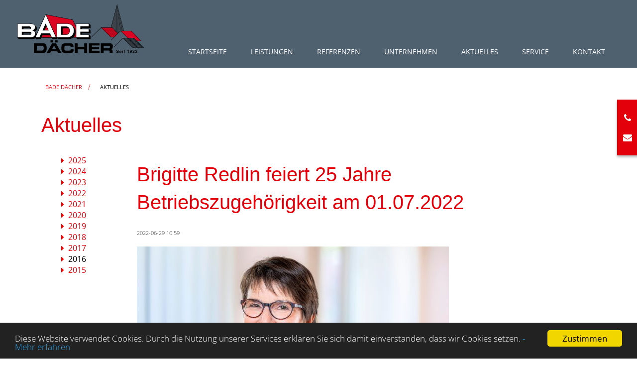

--- FILE ---
content_type: text/html; charset=utf-8
request_url: https://www.bade-daecher.de/aktuelles/brigitte-redlin-feiert-25-jahre-betriebszugehoerigkeit-am-01-07-2022.html?year=2016
body_size: 4508
content:
<!DOCTYPE html>
<html lang="de">
<head>

      <meta charset="utf-8">
    <title>Brigitte Redlin feiert 25 Jahre Betriebszugehörigkeit am 01.07.2022 - Bade Dächer</title>
    <base href="https://www.bade-daecher.de/">

          <meta name="robots" content="index,follow">
      <meta name="description" content="Ganz herzlich gratulieren wir unserer langjährigen Mitarbeiterin Brigitte Redlin, die vor 25 Jahren, am 01. Juli 1997 als kaufmännische Angestellte bei Bade Dächer anfing. Wir …">
      <meta name="keywords" content="">
      <meta name="generator" content="Contao Open Source CMS">
    
    <meta name="viewport" content="width=device-width,initial-scale=1.0">
        <link rel="stylesheet" href="assets/css/03ccfe2fd2ca.css">
        <script src="assets/js/bd1a0dee683e.js"></script>
<!-- Google tag (gtag.js) --> <script async src="https://www.googletagmanager.com/gtag/js?id=G-8CQQZ64MDN"></script> <script> window.dataLayer = window.dataLayer || []; function gtag(){dataLayer.push(arguments);} gtag('js', new Date()); gtag('config', 'G-8CQQZ64MDN'); </script>

          <!--[if lt IE 9]><script src="assets/html5shiv/3.7.2/html5shiv-printshiv.min.js"></script><![endif]-->
      
</head>
<body id="top" class="mac chrome webkit ch131 folgeseite">

      
    <div id="wrapper">

                        <header id="header">
            <div class="inside">
              
<!-- indexer::stop -->
<div class="sticky-contact">
	<a title="Telefon Bade-Dächer" class="" href="tel:+49582198850">
		<span class="icon-phone"></span>
		<span class="text">+49 5821 9885-0</span>
	</a>
	<br>
	<a title="E-Mail Bade-Dächer" class="" href="mailto:info@bade-daecher.de">
		<span class="icon-mail-alt"></span>
		<span class="text">info@bade-daecher.de</span>
	</a>
</div>
<!-- indexer::continue -->
<div class="logo g3">
	<a href="http://www.bade-daecher.de"> 
		<img src="files/badeDaecher/img/badeLogo.png" alt="Logo von Bade Dächer">
	</a>
	<span class="alt-logo">Bade Dächer</span>
</div>
<!-- indexer::stop -->
<nav class="mod_navigation mainnavigation g9 block">

  
  <a href="aktuelles/brigitte-redlin-feiert-25-jahre-betriebszugehoerigkeit-am-01-07-2022.html?year=2016#skipNavigation1" class="invisible">Navigation überspringen</a>

  
<ul class="level_1" role="menubar">
            <li class="sibling first"><a href="startseite.html" title="Dachdeckerei für Denkmalpflege und Kirchen in Hamburg und Lüneburg" class="sibling first" role="menuitem">Startseite</a></li>
                <li class="submenu sibling"><a href="leistungen.html" title="Leistungen" class="submenu sibling" role="menuitem" aria-haspopup="true">Leistungen</a>
<ul class="level_2" role="menu">
            <li class="first"><a href="dachdeckerei.html" title="Dachdeckerei" class="first" role="menuitem">Dachdeckerei</a></li>
                <li><a href="klempnerei.html" title="Klempnerei" role="menuitem">Klempnerei</a></li>
                <li><a href="edelstahlflachdach.html" title="Edelstahlflachdach" role="menuitem">Edelstahlflachdach</a></li>
                <li><a href="moderne-architektur.html" title="Moderne Architektur" role="menuitem">Moderne Architektur</a></li>
                <li><a href="zimmerei-holzbau.html" title="Zimmerei &amp; Holzbau" role="menuitem">Zimmerei & Holzbau</a></li>
                <li class="last"><a href="denkmalpflege.html" title="Denkmalpflege" class="last" role="menuitem">Denkmalpflege</a></li>
      </ul>
</li>
                <li class="submenu sibling"><a href="referenzen.html" title="Referenzen" class="submenu sibling" role="menuitem" aria-haspopup="true">Referenzen</a>
<ul class="level_2" role="menu">
            <li class="first"><a href="top-referenzen.html" title="Top-Referenzen" class="first" role="menuitem">Top-Referenzen</a></li>
                <li><a href="kirchen.html" title="Kirchen" role="menuitem">Kirchen</a></li>
                <li><a href="referenzen-moderne-architektur.html" title="Moderne Architektur" role="menuitem">Moderne Architektur</a></li>
                <li><a href="referenzen-denkmalpflege.html" title="Denkmalpflege" role="menuitem">Denkmalpflege</a></li>
                <li><a href="privatbau.html" title="Privatbau" role="menuitem">Privatbau</a></li>
                <li class="last"><a href="kundenmeinungen.html" title="Kundenmeinungen" class="last" role="menuitem">Kundenmeinungen</a></li>
      </ul>
</li>
                <li class="submenu sibling"><a href="unternehmen.html" title="Unternehmen" class="submenu sibling" role="menuitem" aria-haspopup="true">Unternehmen</a>
<ul class="level_2" role="menu">
            <li class="first"><a href="unser-team.html" title="Unser Team" class="first" role="menuitem">Unser Team</a></li>
                <li><a href="firmenphilosophie.html" title="Firmenphilosophie" role="menuitem">Firmenphilosophie</a></li>
                <li><a href="stellenangebote.html" title="Karriere" role="menuitem">Karriere</a></li>
                <li><a href="Ausbildung.html" title="Ausbildung" role="menuitem">Ausbildung</a></li>
                <li><a href="id-100-top-dachdecker-37.html" title="100 Top Dachdecker" role="menuitem">100 Top Dachdecker</a></li>
                <li class="last"><a href="unsere-partner.html" title="Unsere Partner" class="last" role="menuitem">Unsere Partner</a></li>
      </ul>
</li>
                <li class="trail sibling"><a href="aktuelles.html" title="Aktuelles" class="trail sibling" role="menuitem">Aktuelles</a></li>
                <li class="submenu sibling"><a href="service.html" title="Service" class="submenu sibling" role="menuitem" aria-haspopup="true">Service</a>
<ul class="level_2" role="menu">
            <li class="first"><a href="downloads.html" title="Downloads" class="first" role="menuitem">Downloads</a></li>
                <li class="last"><a href="steuerbonus.html" title="Steuerbonus" class="last" role="menuitem">Steuerbonus</a></li>
      </ul>
</li>
                <li class="submenu sibling last"><a href="kontakt.html" title="Kontakt" class="submenu sibling last" role="menuitem" aria-haspopup="true">Kontakt</a>
<ul class="level_2" role="menu">
            <li class="first last"><a href="impressum-53.html" title="Impressum" class="first last" role="menuitem">Impressum</a></li>
      </ul>
</li>
      </ul>

  <a id="skipNavigation1" class="invisible">&nbsp;</a>

</nav>
<!-- indexer::continue -->

<div class="dk_mmenu_button">
	<a href="#nav-mobile">Menu</a>
</div>            </div>
          </header>
              
      
              <div id="container">

                      <div id="main">
              <div class="inside">
                
<!-- indexer::stop -->
<div class="mod_breadcrumb breadcrumb block">

  
  
  <ul>
                  <li class="first"><a href="startseite.html" title="Bade Dächer">Bade Dächer</a></li>
                        <li class="active last">Aktuelles</li>
            </ul>


</div>
<!-- indexer::continue -->

<div class="mod_article first last block" id="aktuelles">

  
  
<h1 class="ce_headline g12 first">
  Aktuelles</h1>

<!-- indexer::stop -->
<div class="mod_newsmenu g2 block">

  
  
  <ul class="level_1">
                  <li class="first"><a href="aktuelles/brigitte-redlin-feiert-25-jahre-betriebszugehoerigkeit-am-01-07-2022.html?year=2025" title="2025 (5 Einträge)">2025</a></li>
                        <li><a href="aktuelles/brigitte-redlin-feiert-25-jahre-betriebszugehoerigkeit-am-01-07-2022.html?year=2024" title="2024 (4 Einträge)">2024</a></li>
                        <li><a href="aktuelles/brigitte-redlin-feiert-25-jahre-betriebszugehoerigkeit-am-01-07-2022.html?year=2023" title="2023 (6 Einträge)">2023</a></li>
                        <li><a href="aktuelles/brigitte-redlin-feiert-25-jahre-betriebszugehoerigkeit-am-01-07-2022.html?year=2022" title="2022 (8 Einträge)">2022</a></li>
                        <li><a href="aktuelles/brigitte-redlin-feiert-25-jahre-betriebszugehoerigkeit-am-01-07-2022.html?year=2021" title="2021 (6 Einträge)">2021</a></li>
                        <li><a href="aktuelles/brigitte-redlin-feiert-25-jahre-betriebszugehoerigkeit-am-01-07-2022.html?year=2020" title="2020 (9 Einträge)">2020</a></li>
                        <li><a href="aktuelles/brigitte-redlin-feiert-25-jahre-betriebszugehoerigkeit-am-01-07-2022.html?year=2019" title="2019 (18 Einträge)">2019</a></li>
                        <li><a href="aktuelles/brigitte-redlin-feiert-25-jahre-betriebszugehoerigkeit-am-01-07-2022.html?year=2018" title="2018 (6 Einträge)">2018</a></li>
                        <li><a href="aktuelles/brigitte-redlin-feiert-25-jahre-betriebszugehoerigkeit-am-01-07-2022.html?year=2017" title="2017 (7 Einträge)">2017</a></li>
                        <li class="active"><span class="active">2016</span></li>
                        <li class="last"><a href="aktuelles/brigitte-redlin-feiert-25-jahre-betriebszugehoerigkeit-am-01-07-2022.html?year=2015" title="2015 (3 Einträge)">2015</a></li>
            </ul>


</div>
<!-- indexer::continue -->

<div class="mod_newsreader g8 block">

  
  
  
<div class="layout_full block">

  <h1>Brigitte Redlin feiert 25 Jahre Betriebszugehörigkeit am 01.07.2022</h1>

      <p class="info"><time datetime="2022-06-29T10:59:00+02:00">2022-06-29 10:59</time>  </p>
  
  
      
<div class="ce_text block">

  
  
  
      <figure class="image_container float_above">

      
      

<img src="files/badeDaecher/img/teambilder/Team-Bilder%20November%2021/Redlin_FotoJQuast_04.jpg" width="627" height="418" alt="">



      
      
    </figure>
  
      <p>Ganz herzlich gratulieren wir unserer langjährigen Mitarbeiterin Brigitte Redlin, die vor 25 Jahren, am 01. Juli 1997 als kaufmännische Angestellte bei Bade Dächer anfing. Wir freuen uns mit Brigitte über dieses besondere Jubiläum und bedanken uns für die vielen Jahre der guten Zusammenarbeit.</p>
<p>In den vergangenen 25 Jahren hat Brigitte sich auf den Personalbereich spezialisiert und ist für viele Mitarbeiterinnen und Mitarbeiter eine wichtige Ansprechpartnerin. Auch unseren Auszubildenden steht sie als Leiterin des Ausbildungsbereichs vertrauensvoll und bestärkend zur Seite. Ob interne Team-Veranstaltung oder externe Präsenz auf Ausbildungsmessen: Brigitte hält in vieler Hinsicht die Fäden der Firma zusammen, agiert als Kommunikatorin und Vertrauensperson. Aktuell übernimmt sie zusätzlich die Leitung der Verwaltung. Ehrenamtlich engagiert sie sich bei den Unternehmerfrauen.</p>
<p>Mit ihrem Mann Michael lebt Brigitte in Bad Bevensen. Gemeinsam gehen die beiden regelmäßig laufen und verreisen gern. Zu Hause verbringt Brigitte viel Zeit in ihrem schönen Garten.</p>
<p>Danke Brigitte, für deinen unermüdlichen Einsatz. Als Ansprechpartnerin für alle Mitarbeiterinnen und Mitarbeiter bist du für das ganze Team unersetzlich. Du rückst deine Kollegen in den Fokus deines Handelns, motivierst und hörst zu, siehst Bedürfnisse und kommunizierst fair in alle Richtungen. Dafür möchten wir alle dir von Herzen danken.</p>  

</div>
  
  
</div>

  <!-- indexer::stop -->
  <p class="back"><a href="javascript:history.go(-1)" title="Zurück">Zurück</a></p>
  <!-- indexer::continue -->

  

</div>

  
</div>
              </div>
                          </div>
          
                                
                                
        </div>
      
      
                        <footer id="footer">
            <div class="inside">
              
<footer>
	<div class="g3 logo">
		<a href="http://www.bade-daecher.de">
			<img src="files/badeDaecher/img/badeLogo.png" alt="Logo von Bade Dächer">
		</a>
	</div>
	<div class="g3">
		<p>
			<strong>Hermann Bade Dächer<br> GmbH & Co. KG</strong><br>
			Ebstorfer Str. 5 b <br>
			29549 Bad Bevensen
		</p>
	</div>
	<div class="g4">
		<p>
		<span>Telefon:</span><a href="tel:+4958219885-0"> <strong>+49 5821 9885-0</strong></a><br>
		<span>Fax:</span> +49 5821 9885-30</a><br>
		<span>E-Mail:</span><a href="mailto:info@bade-daecher.de"><strong>info@bade-daecher.de</strong></a>
		</p>
	</div>
	<div class="g2 impressum">
		<a href="https://www.facebook.com/Bade-D%C3%A4cher-187818867895321/">
			<img src="files/badeDaecher/img/fb.png" alt="Logo von Bade Dächer">
		</a>
		<a href="impressum-53.html">
			Impressum
		</a>
		<a href="impressum-53.html#datenschutz">
			Datenschutz
		</a>
	<div class="footer_search">
</div>
	</div>
</footer>            </div>
          </footer>
              
    </div>

      
  
<script src="assets/jquery/colorbox/1.6.1/js/colorbox.min.js"></script>
<script>
  (function($) {
    $(document).ready(function() {
      $('a[data-lightbox]').map(function() {
        $(this).colorbox({
          // Put custom options here
          loop: false,
          rel: $(this).attr('data-lightbox'),
          maxWidth: '95%',
          maxHeight: '95%'
        });
      });
    });
  })(jQuery);
</script>

<script src="assets/jquery/ui/1.11.4/jquery-ui.min.js"></script>
<script>
  (function($) {
    $(document).ready(function() {
      $(document).accordion({
        // Put custom options here
        heightStyle: 'content',
        header: 'div.toggler',
        collapsible: true,
        create: function(event, ui) {
          ui.header.addClass('active');
          $('div.toggler').attr('tabindex', 0);
        },
        activate: function(event, ui) {
          ui.newHeader.addClass('active');
          ui.oldHeader.removeClass('active');
          $('div.toggler').attr('tabindex', 0);
        }
      });
    });
  })(jQuery);
</script>

<script>setTimeout(function(){var e=function(e,t){try{var n=new XMLHttpRequest}catch(r){return}n.open("GET",e,!0),n.onreadystatechange=function(){this.readyState==4&&this.status==200&&typeof t=="function"&&t(this.responseText)},n.send()},t="system/cron/cron.";e(t+"txt",function(n){parseInt(n||0)<Math.round(+(new Date)/1e3)-86400&&e(t+"php")})},5e3);</script>

<script type="text/javascript"> window.cookieconsent_options = {"message":"Diese Website verwendet Cookies. Durch die Nutzung unserer Services erklären Sie sich damit einverstanden, dass wir Cookies setzen. ","dismiss":"Zustimmen","learnMore":" - Mehr erfahren","link":"http://bade-daecher.de/kontakt.html#datenschutz","theme":"dark-bottom"}; </script> <script type="text/javascript" src="//cdnjs.cloudflare.com/ajax/libs/cookieconsent2/1.0.9/cookieconsent.min.js"></script>

</body>
</html>


--- FILE ---
content_type: text/css
request_url: https://www.bade-daecher.de/assets/css/03ccfe2fd2ca.css
body_size: 15343
content:
/* Contao Open Source CMS, (c) 2005-2015 Leo Feyer, LGPL license */
body,form,figure{margin:0;padding:0}img{border:0}header,footer,nav,section,aside,article,figure,figcaption{display:block}body{font-size:100.01%}select,input,textarea{font-size:99%}#container,.inside{position:relative}#main,#left,#right{float:left;position:relative}#main{width:100%}#left{margin-left:-100%}#right{margin-right:-100%}#footer{clear:both}#main .inside{min-height:1px}.ce_gallery>ul{margin:0;padding:0;overflow:hidden;list-style:none}.ce_gallery>ul li{float:left}.ce_gallery>ul li.col_first{clear:left}.float_left{float:left}.float_right{float:right}.block{overflow:hidden}.clear,#clear{height:.1px;font-size:.1px;line-height:.1px;clear:both}.invisible{border:0;clip:rect(0 0 0 0);height:1px;margin:-1px;overflow:hidden;padding:0;position:absolute;width:1px}.custom{display:block}#container:after,.custom:after{content:"";display:table;clear:both}
/* Contao Open Source CMS, (c) 2005-2015 Leo Feyer, LGPL license */
@media(max-width:767px){#wrapper{margin:0;width:auto}#container{padding-left:0;padding-right:0}#main,#left,#right{float:none;width:auto}#left{right:0;margin-left:0}#right{margin-right:0}}img{max-width:100%;height:auto}.ie7 img{-ms-interpolation-mode:bicubic}.ie8 img{width:auto}
/* ColorBox, (c) 2011 Jack Moore, MIT license */
#colorbox,#cboxOverlay,#cboxWrapper{position:absolute;top:0;left:0;z-index:9999;overflow:hidden}#cboxWrapper{max-width:none}#cboxOverlay{position:fixed;width:100%;height:100%}#cboxMiddleLeft,#cboxBottomLeft{clear:left}#cboxContent{position:relative}#cboxLoadedContent{overflow:auto;-webkit-overflow-scrolling:touch}#cboxTitle{margin:0}#cboxLoadingOverlay,#cboxLoadingGraphic{position:absolute;top:0;left:0;width:100%;height:100%}#cboxPrevious,#cboxNext,#cboxClose,#cboxSlideshow{cursor:pointer}.cboxPhoto{float:left;margin:auto;border:0;display:block;max-width:none;-ms-interpolation-mode:bicubic}.cboxIframe{width:100%;height:100%;display:block;border:0;padding:0;margin:0}#colorbox,#cboxContent,#cboxLoadedContent{box-sizing:content-box;-moz-box-sizing:content-box;-webkit-box-sizing:content-box}#cboxOverlay{background:#000;opacity:.9;filter:alpha(opacity = 90)}#colorbox{outline:0}#cboxContent{margin-top:20px;background:#000}.cboxIframe{background:#fff}#cboxError{padding:50px;border:1px solid #ccc}#cboxLoadedContent{border:5px solid #000;background:#fff}#cboxTitle{position:absolute;top:-20px;left:0;color:#ccc}#cboxCurrent{position:absolute;top:-20px;right:0;color:#ccc}#cboxLoadingGraphic{background:url("../../assets/jquery/colorbox/1.6.1/images/loading.gif") no-repeat center center}#cboxPrevious,#cboxNext,#cboxSlideshow,#cboxClose{border:0;padding:0;margin:0;overflow:visible;width:auto;background:0}#cboxPrevious:active,#cboxNext:active,#cboxSlideshow:active,#cboxClose:active{outline:0}#cboxSlideshow{position:absolute;top:-20px;right:90px;color:#fff}#cboxPrevious{position:absolute;top:50%;left:5px;margin-top:-32px;background:url("../../assets/jquery/colorbox/1.6.1/images/controls.png") no-repeat top left;width:28px;height:65px;text-indent:-9999px}#cboxPrevious:hover{background-position:bottom left}#cboxNext{position:absolute;top:50%;right:5px;margin-top:-32px;background:url("../../assets/jquery/colorbox/1.6.1/images/controls.png") no-repeat top right;width:28px;height:65px;text-indent:-9999px}#cboxNext:hover{background-position:bottom right}#cboxClose{position:absolute;top:5px;right:5px;display:block;background:url("../../assets/jquery/colorbox/1.6.1/images/controls.png") no-repeat top center;width:38px;height:19px;text-indent:-9999px}#cboxClose:hover{background-position:bottom center}
/*BADE DÄCHER CONTAO CMS*/
/*2016 - Philipp Hannig*/

/* open-sans-300 - latin */
@font-face {
  font-family: 'Open Sans';
  font-style: normal;
  font-weight: 300;
  src: local(''),
       url("../../files/badeDaecher/fonts/open-sans-v34-latin-300.woff2") format('woff2'), /* Chrome 26+, Opera 23+, Firefox 39+ */
       url("../../files/badeDaecher/fonts/open-sans-v34-latin-300.woff") format('woff'); /* Chrome 6+, Firefox 3.6+, IE 9+, Safari 5.1+ */
}
/* open-sans-regular - latin */
@font-face {
  font-family: 'Open Sans';
  font-style: normal;
  font-weight: 400;
  src: local(''),
       url("../../files/badeDaecher/fonts/open-sans-v34-latin-regular.woff2") format('woff2'), /* Chrome 26+, Opera 23+, Firefox 39+ */
       url("../../files/badeDaecher/fonts/open-sans-v34-latin-regular.woff") format('woff'); /* Chrome 6+, Firefox 3.6+, IE 9+, Safari 5.1+ */
}
/* open-sans-500 - latin */
@font-face {
  font-family: 'Open Sans';
  font-style: normal;
  font-weight: 500;
  src: local(''),
       url("../../files/badeDaecher/fonts/open-sans-v34-latin-500.woff2") format('woff2'), /* Chrome 26+, Opera 23+, Firefox 39+ */
       url("../../files/badeDaecher/fonts/open-sans-v34-latin-500.woff") format('woff'); /* Chrome 6+, Firefox 3.6+, IE 9+, Safari 5.1+ */
}
/* open-sans-600 - latin */
@font-face {
  font-family: 'Open Sans';
  font-style: normal;
  font-weight: 600;
  src: local(''),
       url("../../files/badeDaecher/fonts/open-sans-v34-latin-600.woff2") format('woff2'), /* Chrome 26+, Opera 23+, Firefox 39+ */
       url("../../files/badeDaecher/fonts/open-sans-v34-latin-600.woff") format('woff'); /* Chrome 6+, Firefox 3.6+, IE 9+, Safari 5.1+ */
}
/* open-sans-700 - latin */
@font-face {
  font-family: 'Open Sans';
  font-style: normal;
  font-weight: 700;
  src: local(''),
       url("../../files/badeDaecher/fonts/open-sans-v34-latin-700.woff2") format('woff2'), /* Chrome 26+, Opera 23+, Firefox 39+ */
       url("../../files/badeDaecher/fonts/open-sans-v34-latin-700.woff") format('woff'); /* Chrome 6+, Firefox 3.6+, IE 9+, Safari 5.1+ */
}
/* open-sans-800 - latin */
@font-face {
  font-family: 'Open Sans';
  font-style: normal;
  font-weight: 800;
  src: local(''),
       url("../../files/badeDaecher/fonts/open-sans-v34-latin-800.woff2") format('woff2'), /* Chrome 26+, Opera 23+, Firefox 39+ */
       url("../../files/badeDaecher/fonts/open-sans-v34-latin-800.woff") format('woff'); /* Chrome 6+, Firefox 3.6+, IE 9+, Safari 5.1+ */
}

/*------------------------------------*\
    fontello icon font
\*------------------------------------*/

@font-face {
    font-family: fontello;
    src: url("../../files/badeDaecher/fonts/fontello.eot?8a00b8d7");
    src: url("../../files/badeDaecher/fonts/fontello.eot?8a00b8d7#iefix") format("embedded-opentype"),
      url("../../files/badeDaecher/fonts/fontello.woff2?8a00b8d7") format("woff2"),
      url("../../files/badeDaecher/fonts/fontello.woff?8a00b8d7") format("woff"),
      url("../../files/badeDaecher/fonts/fontello.ttf?8a00b8d7") format("truetype"),
      url("../../files/badeDaecher/fonts/fontello.svg?8a00b8d7#fontello") format("svg");
    font-weight: 400;
    font-style: normal;
    font-display: swap;
  }
  [class*=" icon-"]:before,
  [class^="icon-"]:before {
    font-family: fontello;
    font-style: normal;
    font-weight: 400;
    display: inline-block;
    text-decoration: inherit;
    width: 1em;
    margin-right: 0.5em;
    text-align: center;
    font-variant: normal;
    text-transform: none;
    line-height: 1em;
    margin-left: 0.2em;
    -webkit-font-smoothing: antialiased;
    -moz-osx-font-smoothing: grayscale;
  }
  .icon-phone:before {
    content: "\e800";
  }
  .icon-location:before {
    content: "\e801";
  }
  .icon-up-open:before {
    content: "\e802";
  }
  .icon-up-dir:before {
    content: "\e803";
  }
  .icon-right-open:before {
    content: "\e804";
  }
  .icon-right-dir:before {
    content: "\e805";
  }
  .icon-link:before {
    content: "\e806";
  }
  .icon-mail:before {
    content: "\e807";
  }
  .icon-down-open:before {
    content: "\e808";
  }
  .icon-down-dir:before {
    content: "\e809";
  }
  .icon-cog-alt:before {
    content: "\e80a";
  }
  .icon-search:before {
    content: "\e80b";
  }
  .icon-left-open:before {
    content: "\e80c";
  }
  .icon-left-dir:before {
    content: "\e80d";
  }
  .icon-doc:before {
    content: "\e80e";
  }
  .icon-heart:before {
    content: "\e80f";
  }
  .icon-star:before {
    content: "\e810";
  }
  .icon-ok:before {
    content: "\e811";
  }
  .icon-cancel:before {
    content: "\e812";
  }
  .icon-plus:before {
    content: "\e813";
  }
  .icon-minus:before {
    content: "\e814";
  }
  .icon-home:before {
    content: "\e815";
  }
  .icon-tag:before {
    content: "\e816";
  }
  .icon-tags:before {
    content: "\e817";
  }
  .icon-bookmark:before {
    content: "\e818";
  }
  .icon-comment:before {
    content: "\e819";
  }
  .icon-chat:before {
    content: "\e81a";
  }
  .icon-folder:before {
    content: "\e81b";
  }
  .icon-calendar:before {
    content: "\e81c";
  }
  .icon-cog:before {
    content: "\e81d";
  }
  .icon-pin:before {
    content: "\e81f";
  }
  .icon-print:before {
    content: "\e820";
  }
  .icon-export:before {
    content: "\e822";
  }
  .icon-user:before {
    content: "\e823";
  }
  .icon-videocam:before {
    content: "\e824";
  }
  .icon-edit:before {
    content: "\e825";
  }
  .icon-basket:before {
    content: "\e826";
  }
  .icon-login:before {
    content: "\e827";
  }
  .icon-logout:before {
    content: "\e828";
  }
  .icon-globe:before {
    content: "\e829";
  }
  .icon-right-big:before {
    content: "\e82a";
  }
  .icon-link-ext:before {
    content: "\f08e";
  }
  .icon-bookmark-empty:before {
    content: "\f097";
  }
  .icon-twitter:before {
    content: "\f099";
  }
  .icon-facebook:before {
    content: "\f09a";
  }
  .icon-rss:before {
    content: "\f09e";
  }
  .icon-right-circled:before {
    content: "\f0a9";
  }
  .icon-menu:before {
    content: "\f0c9";
  }
  .icon-mail-alt:before {
    content: "\f0e0";
  }
  .icon-download-cloud:before {
    content: "\f0ed";
  }
  .icon-quote-left:before {
    content: "\f10d";
  }
  .icon-quote-right:before {
    content: "\f10e";
  }
  .icon-folder-empty:before {
    content: "\f114";
  }
  .icon-help:before {
    content: "\f128";
  }
  .icon-calendar-empty:before {
    content: "\f133";
  }
  .icon-rss-squared:before {
    content: "\f143";
  }
  .icon-link-ext-alt:before {
    content: "\f14c";
  }
  .icon-export-alt:before {
    content: "\f14d";
  }
  .icon-doc-inv:before {
    content: "\f15b";
  }
  .icon-youtube-squared:before {
    content: "\f166";
  }
  .icon-xing-squared:before {
    content: "\f169";
  }
  .icon-youtube-play:before {
    content: "\f16a";
  }
  .icon-instagram:before {
    content: "\f16d";
  }
  .icon-right:before {
    content: "\f178";
  }
  .icon-vimeo-squared:before {
    content: "\f194";
  }
  .icon-file-pdf:before {
    content: "\f1c1";
  }
  .icon-file-word:before {
    content: "\f1c2";
  }
  .icon-file-excel:before {
    content: "\f1c3";
  }
  .icon-file-image:before {
    content: "\f1c5";
  }
  .icon-share:before {
    content: "\f1e0";
  }
  .icon-newspaper:before {
    content: "\f1ea";
  }
  .icon-trash:before {
    content: "\f1f8";
  }
  .icon-copyright:before {
    content: "\f1f9";
  }
  .icon-get-pocket:before {
    content: "\f265";
  }
  .icon-map-pin:before {
    content: "\f276";
  }
  .icon-map:before {
    content: "\f279";
  }
  .icon-vimeo:before {
    content: "\f27d";
  }
  .icon-user-circle:before {
    content: "\f2bd";
  }
  .icon-user-o:before {
    content: "\f2c0";
  }
  .icon-twitter-squared:before {
    content: "\f304";
  }
  .icon-facebook-squared:before {
    content: "\f308";
  }
  .icon-linkedin-squared:before {
    content: "\f30c";
  }
  .icon-right-open:before {
    content: "\e804";
  }
  .icon__invisible::before {
    color: #fff;
  }

/*------------------------------------*\
    ENDE fontello icon-font
\*------------------------------------*/
 

* {
    font-family: 'Open Sans', sans-serif;
}



html,
body {
  font-size: 100%;
  background-color: #fff;
}

html {
    overflow-x:auto;
    overflow-y:scroll;
    margin: 0;
    padding: 0;
    height: 100%;
}

.alt-logo {
    display: none;
}

/*#wrapper {
   	background: url("../../files/badeDaecher/img/01.jpg");
   	background-size: 100%;
    text-align: left;
}
*/

.suchformular {
    margin-top: 0.2rem;
}

.suchformular .submit {
    display: inline;
  border-radius: 4px;
  background-color: #e3000a;
  border: none;
  color: #FFFFFF;
  text-align: center;
  font-size: 14px;
  padding: 7px;
  width: 30px;
  transition: all 0.5s;
  cursor: pointer;
  margin: 0px;
  font-family: 'FontAwesome';
}

.suchformular .submit:hover {
    display: inline;
  border-radius: 4px;
  background-color: #880006;
  border: none;
  color: #f0f0f0;
  text-align: center;
  font-size: 14px;
  padding: 7px;
  width: 30px;
  transition: all 0.5s;
  cursor: pointer;
  margin: 0px;
  font-family: 'FontAwesome';
}

.suchformular .text {
    display: inline;
    float: left;
    max-width: 80px;
      border-radius: 4px;
        padding: 2px;

     margin-right: -5px!important;



}

#mod_rocksolid_slider {
        width:100%!important;
        max-height: 10rem!important;
    }


h1, h2, h3, h4, h5, h6 {
    color: #e3000a;
    font-style: normal;
    font-weight: 500;
    line-height: 1.4;
    font-family: 'Roboto', sans-serif;
}

h1 {
    font-size: 2.5rem; 
}

h2 {
    font-size: 1.8rem; 
}

h3 {
    font-size: 1.2rem; 
}

h4 {
    font-size: 1.125rem; 
}

h5 {
    font-size: 1rem; 
}

h6 {
    font-size: 0.8rem;
}


a, a:link, a:visited {
    text-decoration: none;
    color: #e3000a;
}

a:hover, a:active, a:focus {
    text-decoration: underline;
    color: #e3000a;
}

/*------------------------------------*\
    Sticky Kontakt
\*------------------------------------*/

.sticky-contact {
    opacity: 1;
    display: block;
  }
  
  .sticky-contact * {
    opacity: 1;
  }
  
  .sticky-contact a[href^="tel:"] {
    text-decoration: none;
  }
  
  .sticky-contact {
    display: none;
  }
  
  @media only screen and (min-width: 1024px) {
    .sticky-contact {
      display: block;
      position: fixed;
      z-index: 1000;
      top: 200px;
      right: -216px;
      background: #e3000a;
      padding: 1rem 0;
      border-right: none;
      width: auto;
      height: auto;
      transition: all 1s ease-out;
      box-shadow: 0 3px 5px 0 rgba(0, 0, 0, 0.3);
    }
  }
  .sticky-contact a {
    font-size: 1.125rem;
    text-decoration: none;
    display: inline-block;
    padding: .5rem 1.125rem .5rem 0.5rem;
    color: #fff;
  }
  .sticky-contact [class^="icon-"]:before {
    margin-right: 0.75rem;
  }
  .sticky-contact a[href^="tel:"] {
    text-decoration: none;
  }
  .sticky-contact:hover {
    right: 0;
    transition: all 1s ease-out;
    -webkit-transition: all 0.5s ease-out;
    -moz-transition: all 0.5s ease-out;
    -ms-transition: all 0.5s ease-out;
    -o-transition: all 0.5s ease-out;
  }

/*------------------------------------*\
    Ende Sticky Kontakt
\*------------------------------------*/

#header .inside,
#main .inside,
#footer .inside {
    max-width: 72.5rem;
    margin: 0 auto;
    text-align: left;
}

#header .inside {
        max-width: 82.5rem;

}

footer {
	background: #3c4f60!important;
	min-height: 10rem;
    padding: 1rem 0rem 0rem 0rem;
        position: relative!important;

    bottom: 0!important;
    margin-bottom: 0px!important;
    width: 100%;
}




p {
    font-weight: 300;
}
a {
    font-family: 'Open Sans';
}

footer p{
    font-size: 1rem;
    color: #fff;
    font-weight: 300;
}
.feedLink {
        background: #e3000a!important;
        margin-bottom: 2rem;
        padding-bottom: 0rem;
}

.right {
    float:right!important;
}

ul {
    list-style: none;
}

ol {
    list-style: none;
}
footer strong{
    font-weight: 500;
}

footer span{
    display: block;
    min-width: 5rem;
    float: left;
}

footer .logo img {
    width: 90%;
}



footer .impressum {
    font-size: 0.9rem;
    color: #fff;
    font-weight: 300;
    text-transform: uppercase;
}

footer .impressum img{
    margin-top: 1rem;
    margin-right: 5rem;
}

#wrapper {
    text-align: left

}

#main ul {
    list-style: none;
}



#main li::before {
        font-family: "FontAwesome";
    font-size: 1rem;
    content: '';
    color: red;
    display: inline!important;
    padding-right: 0.5rem;
}

.ce_gallery li::before {
    font-family: "FontAwesome";
    font-size: 1rem;
    content: ''!important;
    color: red;
    display: inline!important;
    padding-right: 0.5rem;
}

hr {
    color: #000;
    border: none;
}

  .feedback {
    position: relative;
    padding: 1.5rem;
    background: #fff;
    margin-bottom: 1rem;
    min-height: 18rem;
    border:1px solid #3c4f60!important;
    min-height: 20rem;
}

 .refLink{
        background: rgba(60,79,96,0.4)!important;
        margin-bottom: 2rem;
        padding-bottom: 0rem;
}


 .refLink:hover{
        background: rgba(60,79,96,1)!important;
        color: #fff!important;
        

}

.refLink img:hover {
    opacity: 0.5;
}

 .refLink h4{
        text-align: center;
        padding: 0rem 0rem 0rem 0rem;
        margin: 1rem 0rem 1rem 0rem;
            color: #fff!important;

}


.refLink .image_container {
   text-align: center;
} 

.feedLink {
          background: rgba(219,5,34,1)!important;
        margin-bottom: 2rem;
        padding-bottom: 0rem;
}

.feedLink:hover {
          background: rgba(246,39,67,1)!important;
        margin-bottom: 2rem;
        padding-bottom: 0rem;
}

.contentBox {
        background: rgba(60,79,96,0.1)!important;
        margin-bottom: 2rem;
        padding-bottom: 1rem;
}

.contentBoxFix {
        background: rgba(60,79,96,0.1)!important;
        margin-bottom: 2rem;
        min-height: 28rem!important;
}

.contentBoxFix p, .contentBoxFix h4,.contentBoxFix h5, .contentBoxFix h3 {
    margin: 1rem;
}

.contentBoxFix p {
    font-size: 0.9rem;
}

.contentBoxFix .image_container {
   text-align: center;
}


.ui-accordion-header {
    background: rgba(60,79,96,0.1)!important;
    min-height: 3rem;
      color: rgba(246,39,67,1)!important;
    text-decoration: none;
    color: #e3000a;
    font-size: 1.2rem;
    padding-top:1rem;
    padding-left: 1rem;
    font-family: 'Roboto', sans-serif;
    font-weight: 500;

}

.ui-accordion-header:hover {
     cursor: pointer; cursor: hand;
         background: rgba(60,79,96,0.2)!important;

}

.ui-accordion-header::after {
        font-family: "FontAwesome";
    margin-right:  1rem;
    margin-top: 0rem;
    font-size: 2.5rem;
    content: '';
    float: right;
}

.ui-accordion-header:hover::after {
        font-family: "FontAwesome";
    margin-right: 1rem;
    margin-top: 0rem;
    font-size: 2.5rem;
    content: '';

}

.ui-accordion-content {
    padding-top: 2rem!important;

}

.ce_accordionStart {
            background: rgba(60,79,96,0.1)!important;

}

 .active.ui-accordion-header::after {
        font-family: "FontAwesome";
    margin-right: 1rem;
    margin-top: 0rem;
    font-size: 2.5rem;
    content: '';
}

.active.ui-accordion-header {
        background: rgba(60,79,96,0.2)!important;

}

.ui-accordion-header span{
  


 
}

.mod_newsarchive .image_container {
    float: left!important;
    width: 132px;
    margin-right: 1rem;
    margin-top: 0rem;
}

.mod_newsarchive .arc_1:nth-child(odd) {
       background: rgba(60,79,96,0.1)!important;
 
}

.mod_newsarchive .arc_1 {
    padding: 1rem;
}

.mod_newsarchive .info {

}   


.contentBox p, .contentBox h4,.contentBox h5, .contentBox h3 {
    margin: 1rem;
}

.contentBox p {
    font-size: 0.9rem;
}

.contentBox .image_container {
   text-align: center;
}


#header {
    background-position: top!important;
    background: rgba(60,79,96,0.9)!important;
    min-height: 8.5rem!important;
    margin-bottom: 0rem;
    position: fixed;
    z-index: 100;
    width: 100%;



}

.mod_caroufredsel_gallery {
    width: 100%;
    max-height: 35rem;
}

/*
#main {
    margin-top: 43.5rem;
}*/

.folgeseite 
#header {
    background-position: top!important;
    background: rgba(60,79,96,0.9)!important;
    min-height: 8.5rem!important;
    margin-bottom: 0rem;


}

.folgeseite 
#main {
    margin-top: 8.5rem;


}

.teamseite
#header {
    background-position: top!important;
    background: rgba(60,79,96,0.9)!important;
    min-height: 8.5rem!important;
    margin-bottom: 0rem;


}

.teamseite
#main {
    margin-top: 33.5rem;



}

.teamseite
#wrapper {
    background: url("../../files/badeDaecher/img/team_neu.jpg");
    background-size: 100%;
    text-align: left;
} 


.contentBox.dl.g6 {
    width: 40%;
    padding: 0rem 2rem 2rem 2rem;
}

.contentBox.dl.g6 h4{
    margin-left: 0rem;
}



#main  {
	background: #fff;
	padding: 2rem 0rem 4rem 0rem;
}
 
.startseite #main {
    padding: 2rem 0rem 0rem 0rem!important;
}


.mainnavigation ul.level_2 li .active {
        padding: 0.3rem 1rem 0.3rem 2rem; 
        margin-left: 1.2rem;
        color: red!important;
}

#custom{
    background: #9ea7b1;
    min-height: 25rem;
    margin-bottom: 0rem;
    padding-top: 2rem;
    margin-top: 2rem;
    padding-bottom: 4rem;

}


.level_3 {
    display: none;
}
#custom h3 {
    font-size: 1.375rem; 
    font-weight: 200;
    background: rgba(255,255,255,0.9);
    padding: 1rem;
    margin-top: 0rem;
}

.startBox1, .startBox2, .startBox3 {

}

.startBoxButton {
    background: #475b6e;
    max-width: 10rem;
    margin: 7rem auto;
    -webkit-border-radius: 10px;
    -moz-border-radius: 10px;
    border-radius: 10px;
        padding: 1rem;

}

.startBoxButton:hover {
    background: #9ea7b1;
    text-decoration: none!important;
}

.startBoxButton a:hover {
    text-decoration: none!important;
}

.startBoxButton a {
    color: #fff;
    text-transform: uppercase;
}


.startBoxButton a::after {
    font-family: "FontAwesome";
    margin-left: 1rem;
    margin-top: 0.5rem;
    font-size: 1.5rem;
    content: '';
}


.startBox1 {
    background: url("../../files/badeDaecher/img/badeBox01.jpg") rgba(0,0,0,0.9);

}

.startBox1:hover {
     background-image: linear-gradient(to bottom, rgba(0, 0, 0, 0.3), rgba(0, 0, 0, 0.3)), url("../../files/badeDaecher/img/badeBox01.jpg");
    background-image: -moz-linear-gradient(top, rgba(0, 0, 0, 0.3), rgba(0, 0, 0, 0.3)), url("../../files/badeDaecher/img/badeBox01.jpg");
    background-image: -o-linear-gradient(top, rgba(0, 0, 0, 0.3), rgba(0, 0, 0, 0.3)), url("../../files/badeDaecher/img/badeBox01.jpg");
    background-image: -ms-linear-gradient(top, rgba(0, 0, 0, 0.3), rgba(0, 0, 0, 0.3)), url("../../files/badeDaecher/img/badeBox01.jpg");
    background-image: -webkit-gradient(linear, left top, left bottom, from(rgba(0, 0, 0, 0.3)), to(rgba(0, 0, 0, 0.1))), url("../../files/badeDaecher/img/badeBox01.jpg");
    background-image: -webkit-linear-gradient(top, rgba(0, 0, 0, 0.3), rgba(0, 0, 0, 0.3)), url("../../files/badeDaecher/img/badeBox01.jpg");

}


.startBox2 {
    background: url("../../files/badeDaecher/img/badeBox02.jpg") rgba(0,0,0,0.9);

}

.startBox2:hover {
     background-image: linear-gradient(to bottom, rgba(0, 0, 0, 0.3), rgba(0, 0, 0, 0.3)), url("../../files/badeDaecher/img/badeBox02.jpg");
    background-image: -moz-linear-gradient(top, rgba(0, 0, 0, 0.3), rgba(0, 0, 0, 0.3)), url("../../files/badeDaecher/img/badeBox02.jpg");
    background-image: -o-linear-gradient(top, rgba(0, 0, 0, 0.3), rgba(0, 0, 0, 0.3)), url("../../files/badeDaecher/img/badeBox02.jpg");
    background-image: -ms-linear-gradient(top, rgba(0, 0, 0, 0.3), rgba(0, 0, 0, 0.3)), url("../../files/badeDaecher/img/badeBox02.jpg");
    background-image: -webkit-gradient(linear, left top, left bottom, from(rgba(0, 0, 0, 0.3)), to(rgba(0, 0, 0, 0.1))), url("../../files/badeDaecher/img/badeBox02.jpg");
    background-image: -webkit-linear-gradient(top, rgba(0, 0, 0, 0.3), rgba(0, 0, 0, 0.3)), url("../../files/badeDaecher/img/badeBox02.jpg");

}

.startBox3 {
    background: url("../../files/badeDaecher/img/badeBox03.jpg") rgba(0,0,0,0.9);

}


.startBox3:hover {
     background-image: linear-gradient(to bottom, rgba(0, 0, 0, 0.3), rgba(0, 0, 0, 0.3)), url("../../files/badeDaecher/img/badeBox03.jpg");
    background-image: -moz-linear-gradient(top, rgba(0, 0, 0, 0.3), rgba(0, 0, 0, 0.3)), url("../../files/badeDaecher/img/badeBox03.jpg");
    background-image: -o-linear-gradient(top, rgba(0, 0, 0, 0.3), rgba(0, 0, 0, 0.3)), url("../../files/badeDaecher/img/badeBox03.jpg");
    background-image: -ms-linear-gradient(top, rgba(0, 0, 0, 0.3), rgba(0, 0, 0, 0.3)), url("../../files/badeDaecher/img/badeBox03.jpg");
    background-image: -webkit-gradient(linear, left top, left bottom, from(rgba(0, 0, 0, 0.3)), to(rgba(0, 0, 0, 0.1))), url("../../files/badeDaecher/img/badeBox03.jpg");
    background-image: -webkit-linear-gradient(top, rgba(0, 0, 0, 0.3), rgba(0, 0, 0, 0.3)), url("../../files/badeDaecher/img/badeBox03.jpg");

}



.contactButton {
    background: #475b6e;
    -webkit-border-radius: 10px;
    -moz-border-radius: 10px;
    border-radius: 10px;
    padding: 1rem;
    max-width: 13rem;

}


#custom .inside {
    max-width: 72.5rem!important;
    margin: 0 auto;
    text-align: left;
}

#custom .inside {
    min-height: 1px;
}

.contactButton:hover {
    background: #9ea7b1;
}


.contactButton a {
    color: #fff;
    text-transform: uppercase;
    display: block;
    float: left;
        max-width: 13rem;

}


.contactButton span {
    font-family: "FontAwesome";
    margin-top: 0.5rem;
    font-size: 4rem;
    color: #fff;
}

.mod_breadcrumb ul {
    border-style: solid;
    border-width: 1px;
    display: block;
    list-style: none;
    margin-left: 0px!important;
    padding: 0rem!important;
    overflow: hidden;
    border-color: #dcdcdc;
    border-radius: 3px;
    background: transparent;
    border: none;

}
.mod_breadcrumb {
        margin-bottom: 1rem!important;

}


.mod_breadcrumb ul li {
    float: left!important;
    font-size: 0.6875rem;
    line-height: 0.6875rem;
    margin: 0;
    text-transform: uppercase;
}

.mod_breadcrumb ul li:before {
    color: #aaa;
    content: "/"!important;
    margin: 0 0.75rem;
    position: relative;
    top: 1px;
}

.mod_breadcrumb ul li:first-child:before {
    color: transparent;
    content: " "!important;
    margin: 0 0rem;
    position: relative;
    top: 1px;

}


.mod_breadcrumb ul {
    -webkit-margin-before: 0em;
    -webkit-margin-after: 0em;
    -webkit-margin-start: 0px;
    -webkit-margin-end: 0px;
    -webkit-padding-start: 23px!important;
    -moz-margin-before: 0em;
    -moz-margin-after: 0em;
    -moz-margin-start: 0px;
    -moz-margin-end: 0px;
    -moz-padding-start: 23px!important;
    -ie-margin-before: 0em;
    -ie-margin-after: 0em;
    -ie-margin-start: 0px;
    -ie-margin-end: 0px;
    -ie-padding-start: 23px!important;
}


.mitarbeiter strong {
    display: block;
    margin-bottom: 1rem;
    font-size: 0.8rem;
}


.mitarbeiter figcaption {
    font-size: 0.8rem;
    margin-bottom: 2rem;
}

.mitarbeiter h5 {
    margin-bottom: 0.5rem;
}

.info {
    color: #333;
    font-size: 0.7rem;
    padding-bottom: 0.5rem;
}


.mod_newsarchive h2{
    font-size: 1.2rem;
    font-weight: 600;
}


.ce_dlh_googlemaps {
    margin-bottom: 3rem;
}

/*------------------------------------*\
    Mobile Navigation
\*------------------------------------*/

.mainnav {
    display: none;
}

.mm-menu {
    background: #f3f3f3;
    border-color: rgba(0,0,0,.1);
    color: rgba(0,0,0,.7);

}

.dk_mmenu_button {
    position: relative;
    z-index: 100;
    background: #fff;
    background: rgba(60,79,96,0.9)!important;
    border-bottom: 0px solid #fff;
    padding: .5rem 0;
}

.dk_mmenu_button a {
    color: #fff;
    text-transform: uppercase;
}

/* von Gefäß */
.dk_mmenu_button {
/*    color: #ffffff !important;
    display: block;
    height: 40px;
    line-height: 40px;
    overflow: hidden;
    padding: 0;
    position: absolute;
    width: 80px;
    z-index: 30;*/
}
.dk_mmenu_button a {
    padding: 0 0 0 3.5rem;
}
.dk_mmenu_button a::after {
    box-shadow: 0 0 0 2px #ffffff, 0 7px 0 2px #ffffff, 0 14px 0 2px #ffffff;
    content: "";
    display: block;
    height: 0;
    left: 0.5rem;
    margin-top: -0.5rem;
    margin-left: 2.5%;
    position: absolute;
    top: 50%;
    width: 1rem;
}
.dk_mmenu_buttonn a:hover::after {
    box-shadow: 0 0 0 2px #b3b3b3, 0 7px 0 2px #b3b3b3, 0 14px 0 2px #b3b3b3;
}

/* Ende Gefäß */

#nav-mobile {
    text-align: left
}

  /*    */
 /*GRID*/
/*    */

@media only screen and (min-width: 992px) { 


    /*  GRID */
    .g1, .g2, .g3, .g4, .g5, .g6, .g7, .g8, .g9, .g10, .g11, .g12 {
        display: inline;
        float: left;
        margin-left: 2%;
        margin-right: 2%;
    }
    .g1 {
        width: 4.25%;
    }
    .g2 {
        width: 12.5%;
    }
    .g3 {
        width: 21%;
    }
    .g4 {
        width: 29.25%;
    }
    .g5 {
        width: 37.5%;
    }
    .g6 {
        width: 46%;
    }
    .g7 {
        width: 54.25%;
    }
    .g8 {
        width: 62.5%;
    }
    .g9 {
        width: 71%;
    }
    .g10 {
        width: 79.25%;
    }
    .g11 {
        width: 87.5%;
    }
    .g12 {
        width: 96%;
        margin-bottom: 1rem;
    }
    
    .mod_article.g12 .g3:nth-of-type(1),
    .mod_article.g12 .g4:nth-of-type(1),
    .mod_article.g12 .g6:nth-of-type(1) {
        margin-left: 0;
    }
    
    .gr {
        margin-right: 2% !important;
    }
    /* Bei 100% Breiten ohne Abstand und nicht innerhalb eines Artikels * z.B.  HTML Module im Header */
    .gr12_0 {
        margin-right: 0 !important;
        width: 100%;
    }
    
    .mod_newslist.block {
        margin-left: 0;
    }
    
    .ce_text {
        clear: both;
    }
    
    .ce_text.g1, .ce_text.g2, .ce_text.g3, .ce_text.g4, .ce_text.g5, .ce_text.g6, .ce_text.g7, .ce_text.g8, .ce_text.g9, .ce_text.g10, .ce_text.g11, .ce_text.g12 {
        clear: none;
    }
    
    #footer .right {
        text-align: right;
    }


     #header .navbox {
        height: 180px;
    }

    #header .navbox_inner {
        height: 180px;
    }
    
    #header {
    }
    
    .dk_mmenu_button {
        display: none;
    }
    
    .mainnav {
        display: block;
    }
    
    .mainnav {
        position: absolute;
        bottom: 0;
        right: 0;
        width: auto;
    }

    .mainnav nav {
        margin: 0 auto;
    }
    
    .mainnavigation {
    }

    .mainnavigation ul {
        margin: 0;
        padding: 0;
        width: auto;
        line-height: 2rem;
    }

    .mainnavigation ul li {
        width: auto;
        float: left;
        background: transparent;
        list-style-type: none;
        margin-left: 1rem;

    }

    .mainnavigation a, .mainnavigation li > span{
        float: none;
        display: block;    
    }

    .mainnavigation ul li a {
        color: #fff;
    }

    .mainnavigation ul li a, .mainnavigation li > span.active, .mainnavigation li:first-child > a, .mainnavigation li:first-child > span {
        color: #fff;
        text-decoration: none;
        display: block; 
        font-size: 0.9rem;        
        padding: 5.5rem 1rem 1rem 1rem;
        text-transform: uppercase;


    }

    .mainnavigation li:first-child > a {
                font-size: 0.9rem;        

    }
    
    .mainnavigation .submenu ul li.active > span.active {
        color: #fff;
        background: #21262c;
    }

    /* Hovereffekt */
    .mainnavigation ul li a:hover, .mainnavigation li > span, .mainnavigation li:first-child > a:hover, .mainnavigation li:first-child > span:hover {    
        color: #fff;
                background: #21262c;

    }

    .mainnavigation ul.level_2 {
        overflow: hidden;
        background: #21262c;
    }

    .mainnavigation ul.level_2 li {
        clear: both;
        display: block;
        color: #fff;
        font-size: 0.8rem;
        font-weight: 400;
        

    }


    .mainnavigation ul.level_2 li a::before {
    font-family: "FontAwesome";
    font-size: 0.8rem;
    content: '';
    color: transparent;
    display: inline!important;
    padding-right: 1rem;
}


    .mainnavigation ul.level_2 li a:hover::before {
    font-family: "FontAwesome";
    font-size: 0.8rem;
    content: '';
    color: red;
    display: inline!important;
    padding-right: 1rem;
}


    .mainnavigation ul.level_2 li a,
    .mainnavigation ul.level_2 li span,
    .mainnavigation ul.level_2 li .active{
        padding: 0.3rem 1rem 0.3rem 0rem;
        color: #fff;
text-transform: none;    }

    .mainnavigation ul.level_2 li a:hover {
        color: #fff;
    }

    .mainnavigation ul.level_3 li {
        padding-left: 1rem;
    }

    .mainnavigation ul.level_2 {
        width: 0px;
        height: 0px;
        left: -10000px;
        top: -10000px;
        position: absolute;
        display: block;
    }

    .mainnavigation li:hover ul.level_2 {
        width:auto;
        height:auto;
        left:auto;
        top:auto;
        z-index: 9999;
    }
    

    }

@media only screen and (min-width:1228px) { 

#mobileMenu {
    display: none;
}
}
@media only screen and (max-width:1228px) { 

#mobileMenu {
    display: none;
}

    .dk_mmenu_button {
        display: block;
    }



.mod_navigation {
    
    display: none;
}

#header {
    background-position: top!important;
    background: rgba(60,79,96,0.9)!important;
    min-height: 8.5rem!important;
    margin-bottom: 0rem;
    position: relative;
    z-index: 100;
    width: 100%;



}

}

@media only screen and (max-width:40em) { 

#header {
    background-position: top!important;
    background: rgba(60,79,96,0.9)!important;
    min-height: 8.5rem!important;
    margin-bottom: 0rem;


}

.custom #contentBottom {


}



#wrapper #main .inside{
    padding:0rem 1rem;
}

footer  {
    text-align: center;
    padding-bottom: 1rem;
    bottom: 0!important;
    width: 100%;
}

footer span{
    display: inline;
    min-width: 0rem;
    float: none;
    margin-right: 0.2rem;
}


}



@media only screen and (max-width:1200px) { 

.startBox1, .startBox2, .startBox3 {
    max-width: 24rem;
    min-height: 24rem;
    margin: 0 auto 0 auto!important;
    padding-top: 0rem!important;
    margin-bottom: 0rem!important
    margin-top:0rem!important;
}

.logo {
    max-width: 200px;
    text-align: center;
    margin: 0 auto;
}

footer  {
    text-align: center;

}

.folgeseite #main {
    margin-top: 0.5rem;
}

footer span{
    display: inline;
    min-width: 0rem;
    float: none;
    margin-right: 0.2rem;
}

.mm-menu .mm-list > li > a.mm-subclose {
    background: rgba(0, 0, 0, 0.1);
    color:  #e3000a;
}
.mm-menu .mm-list > li > a.mm-subopen:after, .mm-menu .mm-list > li > a.mm-subclose:before {
    border-color: #e3000a;
}

.footer_search {
    margin-top: 1rem;
}

.suchformular .text {
    display: inline;
    float: none;
    max-width: 80px;
    border-radius: 4px;
    padding: 2px;
    margin-right: -5px!important;
    margin-bottom: 2rem;
}

}
/*!
 *  Font Awesome 4.5.0 by @davegandy - http://fontawesome.io - @fontawesome
 *  License - http://fontawesome.io/license (Font: SIL OFL 1.1, CSS: MIT License)
 */
/* FONT PATH
 * -------------------------- */
@font-face {
  font-family: 'FontAwesome';
  src: url("../../files/badeDaecher/fonts/fontawesome-webfont.eot?v=4.5.0");
  src: url("../../files/badeDaecher/fonts/fontawesome-webfont.eot?#iefix&v=4.5.0") format('embedded-opentype'), url("../../files/badeDaecher/fonts/fontawesome-webfont.woff2?v=4.5.0") format('woff2'), url("../../files/badeDaecher/fonts/fontawesome-webfont.woff?v=4.5.0") format('woff'), url("../../files/badeDaecher/fonts/fontawesome-webfont.ttf?v=4.5.0") format('truetype'), url("../../files/badeDaecher/fonts/fontawesome-webfont.svg?v=4.5.0#fontawesomeregular") format('svg');
  font-weight: normal;
  font-style: normal;
}
.fa {
  display: inline-block;
  font: normal normal normal 14px/1 FontAwesome;
  font-size: inherit;
  text-rendering: auto;
  -webkit-font-smoothing: antialiased;
  -moz-osx-font-smoothing: grayscale;
}
/* makes the font 33% larger relative to the icon container */
.fa-lg {
  font-size: 1.33333333em;
  line-height: 0.75em;
  vertical-align: -15%;
}
.fa-2x {
  font-size: 2em;
}
.fa-3x {
  font-size: 3em;
}
.fa-4x {
  font-size: 4em;
}
.fa-5x {
  font-size: 5em;
}
.fa-fw {
  width: 1.28571429em;
  text-align: center;
}
.fa-ul {
  padding-left: 0;
  margin-left: 2.14285714em;
  list-style-type: none;
}
.fa-ul > li {
  position: relative;
}
.fa-li {
  position: absolute;
  left: -2.14285714em;
  width: 2.14285714em;
  top: 0.14285714em;
  text-align: center;
}
.fa-li.fa-lg {
  left: -1.85714286em;
}
.fa-border {
  padding: .2em .25em .15em;
  border: solid 0.08em #eeeeee;
  border-radius: .1em;
}
.fa-pull-left {
  float: left;
}
.fa-pull-right {
  float: right;
}
.fa.fa-pull-left {
  margin-right: .3em;
}
.fa.fa-pull-right {
  margin-left: .3em;
}
/* Deprecated as of 4.4.0 */
.pull-right {
  float: right;
}
.pull-left {
  float: left;
}
.fa.pull-left {
  margin-right: .3em;
}
.fa.pull-right {
  margin-left: .3em;
}
.fa-spin {
  -webkit-animation: fa-spin 2s infinite linear;
  animation: fa-spin 2s infinite linear;
}
.fa-pulse {
  -webkit-animation: fa-spin 1s infinite steps(8);
  animation: fa-spin 1s infinite steps(8);
}
@-webkit-keyframes fa-spin {
  0% {
    -webkit-transform: rotate(0deg);
    transform: rotate(0deg);
  }
  100% {
    -webkit-transform: rotate(359deg);
    transform: rotate(359deg);
  }
}
@keyframes fa-spin {
  0% {
    -webkit-transform: rotate(0deg);
    transform: rotate(0deg);
  }
  100% {
    -webkit-transform: rotate(359deg);
    transform: rotate(359deg);
  }
}
.fa-rotate-90 {
  filter: progid:DXImageTransform.Microsoft.BasicImage(rotation=1);
  -webkit-transform: rotate(90deg);
  -ms-transform: rotate(90deg);
  transform: rotate(90deg);
}
.fa-rotate-180 {
  filter: progid:DXImageTransform.Microsoft.BasicImage(rotation=2);
  -webkit-transform: rotate(180deg);
  -ms-transform: rotate(180deg);
  transform: rotate(180deg);
}
.fa-rotate-270 {
  filter: progid:DXImageTransform.Microsoft.BasicImage(rotation=3);
  -webkit-transform: rotate(270deg);
  -ms-transform: rotate(270deg);
  transform: rotate(270deg);
}
.fa-flip-horizontal {
  filter: progid:DXImageTransform.Microsoft.BasicImage(rotation=0, mirror=1);
  -webkit-transform: scale(-1, 1);
  -ms-transform: scale(-1, 1);
  transform: scale(-1, 1);
}
.fa-flip-vertical {
  filter: progid:DXImageTransform.Microsoft.BasicImage(rotation=2, mirror=1);
  -webkit-transform: scale(1, -1);
  -ms-transform: scale(1, -1);
  transform: scale(1, -1);
}
:root .fa-rotate-90,
:root .fa-rotate-180,
:root .fa-rotate-270,
:root .fa-flip-horizontal,
:root .fa-flip-vertical {
  filter: none;
}
.fa-stack {
  position: relative;
  display: inline-block;
  width: 2em;
  height: 2em;
  line-height: 2em;
  vertical-align: middle;
}
.fa-stack-1x,
.fa-stack-2x {
  position: absolute;
  left: 0;
  width: 100%;
  text-align: center;
}
.fa-stack-1x {
  line-height: inherit;
}
.fa-stack-2x {
  font-size: 2em;
}
.fa-inverse {
  color: #ffffff;
}
/* Font Awesome uses the Unicode Private Use Area (PUA) to ensure screen
   readers do not read off random characters that represent icons */
.fa-glass:before {
  content: "\f000";
}
.fa-music:before {
  content: "\f001";
}
.fa-search:before {
  content: "\f002";
}
.fa-envelope-o:before {
  content: "\f003";
}
.fa-heart:before {
  content: "\f004";
}
.fa-star:before {
  content: "\f005";
}
.fa-star-o:before {
  content: "\f006";
}
.fa-user:before {
  content: "\f007";
}
.fa-film:before {
  content: "\f008";
}
.fa-th-large:before {
  content: "\f009";
}
.fa-th:before {
  content: "\f00a";
}
.fa-th-list:before {
  content: "\f00b";
}
.fa-check:before {
  content: "\f00c";
}
.fa-remove:before,
.fa-close:before,
.fa-times:before {
  content: "\f00d";
}
.fa-search-plus:before {
  content: "\f00e";
}
.fa-search-minus:before {
  content: "\f010";
}
.fa-power-off:before {
  content: "\f011";
}
.fa-signal:before {
  content: "\f012";
}
.fa-gear:before,
.fa-cog:before {
  content: "\f013";
}
.fa-trash-o:before {
  content: "\f014";
}
.fa-home:before {
  content: "\f015";
}
.fa-file-o:before {
  content: "\f016";
}
.fa-clock-o:before {
  content: "\f017";
}
.fa-road:before {
  content: "\f018";
}
.fa-download:before {
  content: "\f019";
}
.fa-arrow-circle-o-down:before {
  content: "\f01a";
}
.fa-arrow-circle-o-up:before {
  content: "\f01b";
}
.fa-inbox:before {
  content: "\f01c";
}
.fa-play-circle-o:before {
  content: "\f01d";
}
.fa-rotate-right:before,
.fa-repeat:before {
  content: "\f01e";
}
.fa-refresh:before {
  content: "\f021";
}
.fa-list-alt:before {
  content: "\f022";
}
.fa-lock:before {
  content: "\f023";
}
.fa-flag:before {
  content: "\f024";
}
.fa-headphones:before {
  content: "\f025";
}
.fa-volume-off:before {
  content: "\f026";
}
.fa-volume-down:before {
  content: "\f027";
}
.fa-volume-up:before {
  content: "\f028";
}
.fa-qrcode:before {
  content: "\f029";
}
.fa-barcode:before {
  content: "\f02a";
}
.fa-tag:before {
  content: "\f02b";
}
.fa-tags:before {
  content: "\f02c";
}
.fa-book:before {
  content: "\f02d";
}
.fa-bookmark:before {
  content: "\f02e";
}
.fa-print:before {
  content: "\f02f";
}
.fa-camera:before {
  content: "\f030";
}
.fa-font:before {
  content: "\f031";
}
.fa-bold:before {
  content: "\f032";
}
.fa-italic:before {
  content: "\f033";
}
.fa-text-height:before {
  content: "\f034";
}
.fa-text-width:before {
  content: "\f035";
}
.fa-align-left:before {
  content: "\f036";
}
.fa-align-center:before {
  content: "\f037";
}
.fa-align-right:before {
  content: "\f038";
}
.fa-align-justify:before {
  content: "\f039";
}
.fa-list:before {
  content: "\f03a";
}
.fa-dedent:before,
.fa-outdent:before {
  content: "\f03b";
}
.fa-indent:before {
  content: "\f03c";
}
.fa-video-camera:before {
  content: "\f03d";
}
.fa-photo:before,
.fa-image:before,
.fa-picture-o:before {
  content: "\f03e";
}
.fa-pencil:before {
  content: "\f040";
}
.fa-map-marker:before {
  content: "\f041";
}
.fa-adjust:before {
  content: "\f042";
}
.fa-tint:before {
  content: "\f043";
}
.fa-edit:before,
.fa-pencil-square-o:before {
  content: "\f044";
}
.fa-share-square-o:before {
  content: "\f045";
}
.fa-check-square-o:before {
  content: "\f046";
}
.fa-arrows:before {
  content: "\f047";
}
.fa-step-backward:before {
  content: "\f048";
}
.fa-fast-backward:before {
  content: "\f049";
}
.fa-backward:before {
  content: "\f04a";
}
.fa-play:before {
  content: "\f04b";
}
.fa-pause:before {
  content: "\f04c";
}
.fa-stop:before {
  content: "\f04d";
}
.fa-forward:before {
  content: "\f04e";
}
.fa-fast-forward:before {
  content: "\f050";
}
.fa-step-forward:before {
  content: "\f051";
}
.fa-eject:before {
  content: "\f052";
}
.fa-chevron-left:before {
  content: "\f053";
}
.fa-chevron-right:before {
  content: "\f054";
}
.fa-plus-circle:before {
  content: "\f055";
}
.fa-minus-circle:before {
  content: "\f056";
}
.fa-times-circle:before {
  content: "\f057";
}
.fa-check-circle:before {
  content: "\f058";
}
.fa-question-circle:before {
  content: "\f059";
}
.fa-info-circle:before {
  content: "\f05a";
}
.fa-crosshairs:before {
  content: "\f05b";
}
.fa-times-circle-o:before {
  content: "\f05c";
}
.fa-check-circle-o:before {
  content: "\f05d";
}
.fa-ban:before {
  content: "\f05e";
}
.fa-arrow-left:before {
  content: "\f060";
}
.fa-arrow-right:before {
  content: "\f061";
}
.fa-arrow-up:before {
  content: "\f062";
}
.fa-arrow-down:before {
  content: "\f063";
}
.fa-mail-forward:before,
.fa-share:before {
  content: "\f064";
}
.fa-expand:before {
  content: "\f065";
}
.fa-compress:before {
  content: "\f066";
}
.fa-plus:before {
  content: "\f067";
}
.fa-minus:before {
  content: "\f068";
}
.fa-asterisk:before {
  content: "\f069";
}
.fa-exclamation-circle:before {
  content: "\f06a";
}
.fa-gift:before {
  content: "\f06b";
}
.fa-leaf:before {
  content: "\f06c";
}
.fa-fire:before {
  content: "\f06d";
}
.fa-eye:before {
  content: "\f06e";
}
.fa-eye-slash:before {
  content: "\f070";
}
.fa-warning:before,
.fa-exclamation-triangle:before {
  content: "\f071";
}
.fa-plane:before {
  content: "\f072";
}
.fa-calendar:before {
  content: "\f073";
}
.fa-random:before {
  content: "\f074";
}
.fa-comment:before {
  content: "\f075";
}
.fa-magnet:before {
  content: "\f076";
}
.fa-chevron-up:before {
  content: "\f077";
}
.fa-chevron-down:before {
  content: "\f078";
}
.fa-retweet:before {
  content: "\f079";
}
.fa-shopping-cart:before {
  content: "\f07a";
}
.fa-folder:before {
  content: "\f07b";
}
.fa-folder-open:before {
  content: "\f07c";
}
.fa-arrows-v:before {
  content: "\f07d";
}
.fa-arrows-h:before {
  content: "\f07e";
}
.fa-bar-chart-o:before,
.fa-bar-chart:before {
  content: "\f080";
}
.fa-twitter-square:before {
  content: "\f081";
}
.fa-facebook-square:before {
  content: "\f082";
}
.fa-camera-retro:before {
  content: "\f083";
}
.fa-key:before {
  content: "\f084";
}
.fa-gears:before,
.fa-cogs:before {
  content: "\f085";
}
.fa-comments:before {
  content: "\f086";
}
.fa-thumbs-o-up:before {
  content: "\f087";
}
.fa-thumbs-o-down:before {
  content: "\f088";
}
.fa-star-half:before {
  content: "\f089";
}
.fa-heart-o:before {
  content: "\f08a";
}
.fa-sign-out:before {
  content: "\f08b";
}
.fa-linkedin-square:before {
  content: "\f08c";
}
.fa-thumb-tack:before {
  content: "\f08d";
}
.fa-external-link:before {
  content: "\f08e";
}
.fa-sign-in:before {
  content: "\f090";
}
.fa-trophy:before {
  content: "\f091";
}
.fa-github-square:before {
  content: "\f092";
}
.fa-upload:before {
  content: "\f093";
}
.fa-lemon-o:before {
  content: "\f094";
}
.fa-phone:before {
  content: "\f095";
}
.fa-square-o:before {
  content: "\f096";
}
.fa-bookmark-o:before {
  content: "\f097";
}
.fa-phone-square:before {
  content: "\f098";
}
.fa-twitter:before {
  content: "\f099";
}
.fa-facebook-f:before,
.fa-facebook:before {
  content: "\f09a";
}
.fa-github:before {
  content: "\f09b";
}
.fa-unlock:before {
  content: "\f09c";
}
.fa-credit-card:before {
  content: "\f09d";
}
.fa-feed:before,
.fa-rss:before {
  content: "\f09e";
}
.fa-hdd-o:before {
  content: "\f0a0";
}
.fa-bullhorn:before {
  content: "\f0a1";
}
.fa-bell:before {
  content: "\f0f3";
}
.fa-certificate:before {
  content: "\f0a3";
}
.fa-hand-o-right:before {
  content: "\f0a4";
}
.fa-hand-o-left:before {
  content: "\f0a5";
}
.fa-hand-o-up:before {
  content: "\f0a6";
}
.fa-hand-o-down:before {
  content: "\f0a7";
}
.fa-arrow-circle-left:before {
  content: "\f0a8";
}
.fa-arrow-circle-right:before {
  content: "\f0a9";
}
.fa-arrow-circle-up:before {
  content: "\f0aa";
}
.fa-arrow-circle-down:before {
  content: "\f0ab";
}
.fa-globe:before {
  content: "\f0ac";
}
.fa-wrench:before {
  content: "\f0ad";
}
.fa-tasks:before {
  content: "\f0ae";
}
.fa-filter:before {
  content: "\f0b0";
}
.fa-briefcase:before {
  content: "\f0b1";
}
.fa-arrows-alt:before {
  content: "\f0b2";
}
.fa-group:before,
.fa-users:before {
  content: "\f0c0";
}
.fa-chain:before,
.fa-link:before {
  content: "\f0c1";
}
.fa-cloud:before {
  content: "\f0c2";
}
.fa-flask:before {
  content: "\f0c3";
}
.fa-cut:before,
.fa-scissors:before {
  content: "\f0c4";
}
.fa-copy:before,
.fa-files-o:before {
  content: "\f0c5";
}
.fa-paperclip:before {
  content: "\f0c6";
}
.fa-save:before,
.fa-floppy-o:before {
  content: "\f0c7";
}
.fa-square:before {
  content: "\f0c8";
}
.fa-navicon:before,
.fa-reorder:before,
.fa-bars:before {
  content: "\f0c9";
}
.fa-list-ul:before {
  content: "\f0ca";
}
.fa-list-ol:before {
  content: "\f0cb";
}
.fa-strikethrough:before {
  content: "\f0cc";
}
.fa-underline:before {
  content: "\f0cd";
}
.fa-table:before {
  content: "\f0ce";
}
.fa-magic:before {
  content: "\f0d0";
}
.fa-truck:before {
  content: "\f0d1";
}
.fa-pinterest:before {
  content: "\f0d2";
}
.fa-pinterest-square:before {
  content: "\f0d3";
}
.fa-google-plus-square:before {
  content: "\f0d4";
}
.fa-google-plus:before {
  content: "\f0d5";
}
.fa-money:before {
  content: "\f0d6";
}
.fa-caret-down:before {
  content: "\f0d7";
}
.fa-caret-up:before {
  content: "\f0d8";
}
.fa-caret-left:before {
  content: "\f0d9";
}
.fa-caret-right:before {
  content: "\f0da";
}
.fa-columns:before {
  content: "\f0db";
}
.fa-unsorted:before,
.fa-sort:before {
  content: "\f0dc";
}
.fa-sort-down:before,
.fa-sort-desc:before {
  content: "\f0dd";
}
.fa-sort-up:before,
.fa-sort-asc:before {
  content: "\f0de";
}
.fa-envelope:before {
  content: "\f0e0";
}
.fa-linkedin:before {
  content: "\f0e1";
}
.fa-rotate-left:before,
.fa-undo:before {
  content: "\f0e2";
}
.fa-legal:before,
.fa-gavel:before {
  content: "\f0e3";
}
.fa-dashboard:before,
.fa-tachometer:before {
  content: "\f0e4";
}
.fa-comment-o:before {
  content: "\f0e5";
}
.fa-comments-o:before {
  content: "\f0e6";
}
.fa-flash:before,
.fa-bolt:before {
  content: "\f0e7";
}
.fa-sitemap:before {
  content: "\f0e8";
}
.fa-umbrella:before {
  content: "\f0e9";
}
.fa-paste:before,
.fa-clipboard:before {
  content: "\f0ea";
}
.fa-lightbulb-o:before {
  content: "\f0eb";
}
.fa-exchange:before {
  content: "\f0ec";
}
.fa-cloud-download:before {
  content: "\f0ed";
}
.fa-cloud-upload:before {
  content: "\f0ee";
}
.fa-user-md:before {
  content: "\f0f0";
}
.fa-stethoscope:before {
  content: "\f0f1";
}
.fa-suitcase:before {
  content: "\f0f2";
}
.fa-bell-o:before {
  content: "\f0a2";
}
.fa-coffee:before {
  content: "\f0f4";
}
.fa-cutlery:before {
  content: "\f0f5";
}
.fa-file-text-o:before {
  content: "\f0f6";
}
.fa-building-o:before {
  content: "\f0f7";
}
.fa-hospital-o:before {
  content: "\f0f8";
}
.fa-ambulance:before {
  content: "\f0f9";
}
.fa-medkit:before {
  content: "\f0fa";
}
.fa-fighter-jet:before {
  content: "\f0fb";
}
.fa-beer:before {
  content: "\f0fc";
}
.fa-h-square:before {
  content: "\f0fd";
}
.fa-plus-square:before {
  content: "\f0fe";
}
.fa-angle-double-left:before {
  content: "\f100";
}
.fa-angle-double-right:before {
  content: "\f101";
}
.fa-angle-double-up:before {
  content: "\f102";
}
.fa-angle-double-down:before {
  content: "\f103";
}
.fa-angle-left:before {
  content: "\f104";
}
.fa-angle-right:before {
  content: "\f105";
}
.fa-angle-up:before {
  content: "\f106";
}
.fa-angle-down:before {
  content: "\f107";
}
.fa-desktop:before {
  content: "\f108";
}
.fa-laptop:before {
  content: "\f109";
}
.fa-tablet:before {
  content: "\f10a";
}
.fa-mobile-phone:before,
.fa-mobile:before {
  content: "\f10b";
}
.fa-circle-o:before {
  content: "\f10c";
}
.fa-quote-left:before {
  content: "\f10d";
}
.fa-quote-right:before {
  content: "\f10e";
}
.fa-spinner:before {
  content: "\f110";
}
.fa-circle:before {
  content: "\f111";
}
.fa-mail-reply:before,
.fa-reply:before {
  content: "\f112";
}
.fa-github-alt:before {
  content: "\f113";
}
.fa-folder-o:before {
  content: "\f114";
}
.fa-folder-open-o:before {
  content: "\f115";
}
.fa-smile-o:before {
  content: "\f118";
}
.fa-frown-o:before {
  content: "\f119";
}
.fa-meh-o:before {
  content: "\f11a";
}
.fa-gamepad:before {
  content: "\f11b";
}
.fa-keyboard-o:before {
  content: "\f11c";
}
.fa-flag-o:before {
  content: "\f11d";
}
.fa-flag-checkered:before {
  content: "\f11e";
}
.fa-terminal:before {
  content: "\f120";
}
.fa-code:before {
  content: "\f121";
}
.fa-mail-reply-all:before,
.fa-reply-all:before {
  content: "\f122";
}
.fa-star-half-empty:before,
.fa-star-half-full:before,
.fa-star-half-o:before {
  content: "\f123";
}
.fa-location-arrow:before {
  content: "\f124";
}
.fa-crop:before {
  content: "\f125";
}
.fa-code-fork:before {
  content: "\f126";
}
.fa-unlink:before,
.fa-chain-broken:before {
  content: "\f127";
}
.fa-question:before {
  content: "\f128";
}
.fa-info:before {
  content: "\f129";
}
.fa-exclamation:before {
  content: "\f12a";
}
.fa-superscript:before {
  content: "\f12b";
}
.fa-subscript:before {
  content: "\f12c";
}
.fa-eraser:before {
  content: "\f12d";
}
.fa-puzzle-piece:before {
  content: "\f12e";
}
.fa-microphone:before {
  content: "\f130";
}
.fa-microphone-slash:before {
  content: "\f131";
}
.fa-shield:before {
  content: "\f132";
}
.fa-calendar-o:before {
  content: "\f133";
}
.fa-fire-extinguisher:before {
  content: "\f134";
}
.fa-rocket:before {
  content: "\f135";
}
.fa-maxcdn:before {
  content: "\f136";
}
.fa-chevron-circle-left:before {
  content: "\f137";
}
.fa-chevron-circle-right:before {
  content: "\f138";
}
.fa-chevron-circle-up:before {
  content: "\f139";
}
.fa-chevron-circle-down:before {
  content: "\f13a";
}
.fa-html5:before {
  content: "\f13b";
}
.fa-css3:before {
  content: "\f13c";
}
.fa-anchor:before {
  content: "\f13d";
}
.fa-unlock-alt:before {
  content: "\f13e";
}
.fa-bullseye:before {
  content: "\f140";
}
.fa-ellipsis-h:before {
  content: "\f141";
}
.fa-ellipsis-v:before {
  content: "\f142";
}
.fa-rss-square:before {
  content: "\f143";
}
.fa-play-circle:before {
  content: "\f144";
}
.fa-ticket:before {
  content: "\f145";
}
.fa-minus-square:before {
  content: "\f146";
}
.fa-minus-square-o:before {
  content: "\f147";
}
.fa-level-up:before {
  content: "\f148";
}
.fa-level-down:before {
  content: "\f149";
}
.fa-check-square:before {
  content: "\f14a";
}
.fa-pencil-square:before {
  content: "\f14b";
}
.fa-external-link-square:before {
  content: "\f14c";
}
.fa-share-square:before {
  content: "\f14d";
}
.fa-compass:before {
  content: "\f14e";
}
.fa-toggle-down:before,
.fa-caret-square-o-down:before {
  content: "\f150";
}
.fa-toggle-up:before,
.fa-caret-square-o-up:before {
  content: "\f151";
}
.fa-toggle-right:before,
.fa-caret-square-o-right:before {
  content: "\f152";
}
.fa-euro:before,
.fa-eur:before {
  content: "\f153";
}
.fa-gbp:before {
  content: "\f154";
}
.fa-dollar:before,
.fa-usd:before {
  content: "\f155";
}
.fa-rupee:before,
.fa-inr:before {
  content: "\f156";
}
.fa-cny:before,
.fa-rmb:before,
.fa-yen:before,
.fa-jpy:before {
  content: "\f157";
}
.fa-ruble:before,
.fa-rouble:before,
.fa-rub:before {
  content: "\f158";
}
.fa-won:before,
.fa-krw:before {
  content: "\f159";
}
.fa-bitcoin:before,
.fa-btc:before {
  content: "\f15a";
}
.fa-file:before {
  content: "\f15b";
}
.fa-file-text:before {
  content: "\f15c";
}
.fa-sort-alpha-asc:before {
  content: "\f15d";
}
.fa-sort-alpha-desc:before {
  content: "\f15e";
}
.fa-sort-amount-asc:before {
  content: "\f160";
}
.fa-sort-amount-desc:before {
  content: "\f161";
}
.fa-sort-numeric-asc:before {
  content: "\f162";
}
.fa-sort-numeric-desc:before {
  content: "\f163";
}
.fa-thumbs-up:before {
  content: "\f164";
}
.fa-thumbs-down:before {
  content: "\f165";
}
.fa-youtube-square:before {
  content: "\f166";
}
.fa-youtube:before {
  content: "\f167";
}
.fa-xing:before {
  content: "\f168";
}
.fa-xing-square:before {
  content: "\f169";
}
.fa-youtube-play:before {
  content: "\f16a";
}
.fa-dropbox:before {
  content: "\f16b";
}
.fa-stack-overflow:before {
  content: "\f16c";
}
.fa-instagram:before {
  content: "\f16d";
}
.fa-flickr:before {
  content: "\f16e";
}
.fa-adn:before {
  content: "\f170";
}
.fa-bitbucket:before {
  content: "\f171";
}
.fa-bitbucket-square:before {
  content: "\f172";
}
.fa-tumblr:before {
  content: "\f173";
}
.fa-tumblr-square:before {
  content: "\f174";
}
.fa-long-arrow-down:before {
  content: "\f175";
}
.fa-long-arrow-up:before {
  content: "\f176";
}
.fa-long-arrow-left:before {
  content: "\f177";
}
.fa-long-arrow-right:before {
  content: "\f178";
}
.fa-apple:before {
  content: "\f179";
}
.fa-windows:before {
  content: "\f17a";
}
.fa-android:before {
  content: "\f17b";
}
.fa-linux:before {
  content: "\f17c";
}
.fa-dribbble:before {
  content: "\f17d";
}
.fa-skype:before {
  content: "\f17e";
}
.fa-foursquare:before {
  content: "\f180";
}
.fa-trello:before {
  content: "\f181";
}
.fa-female:before {
  content: "\f182";
}
.fa-male:before {
  content: "\f183";
}
.fa-gittip:before,
.fa-gratipay:before {
  content: "\f184";
}
.fa-sun-o:before {
  content: "\f185";
}
.fa-moon-o:before {
  content: "\f186";
}
.fa-archive:before {
  content: "\f187";
}
.fa-bug:before {
  content: "\f188";
}
.fa-vk:before {
  content: "\f189";
}
.fa-weibo:before {
  content: "\f18a";
}
.fa-renren:before {
  content: "\f18b";
}
.fa-pagelines:before {
  content: "\f18c";
}
.fa-stack-exchange:before {
  content: "\f18d";
}
.fa-arrow-circle-o-right:before {
  content: "\f18e";
}
.fa-arrow-circle-o-left:before {
  content: "\f190";
}
.fa-toggle-left:before,
.fa-caret-square-o-left:before {
  content: "\f191";
}
.fa-dot-circle-o:before {
  content: "\f192";
}
.fa-wheelchair:before {
  content: "\f193";
}
.fa-vimeo-square:before {
  content: "\f194";
}
.fa-turkish-lira:before,
.fa-try:before {
  content: "\f195";
}
.fa-plus-square-o:before {
  content: "\f196";
}
.fa-space-shuttle:before {
  content: "\f197";
}
.fa-slack:before {
  content: "\f198";
}
.fa-envelope-square:before {
  content: "\f199";
}
.fa-wordpress:before {
  content: "\f19a";
}
.fa-openid:before {
  content: "\f19b";
}
.fa-institution:before,
.fa-bank:before,
.fa-university:before {
  content: "\f19c";
}
.fa-mortar-board:before,
.fa-graduation-cap:before {
  content: "\f19d";
}
.fa-yahoo:before {
  content: "\f19e";
}
.fa-google:before {
  content: "\f1a0";
}
.fa-reddit:before {
  content: "\f1a1";
}
.fa-reddit-square:before {
  content: "\f1a2";
}
.fa-stumbleupon-circle:before {
  content: "\f1a3";
}
.fa-stumbleupon:before {
  content: "\f1a4";
}
.fa-delicious:before {
  content: "\f1a5";
}
.fa-digg:before {
  content: "\f1a6";
}
.fa-pied-piper:before {
  content: "\f1a7";
}
.fa-pied-piper-alt:before {
  content: "\f1a8";
}
.fa-drupal:before {
  content: "\f1a9";
}
.fa-joomla:before {
  content: "\f1aa";
}
.fa-language:before {
  content: "\f1ab";
}
.fa-fax:before {
  content: "\f1ac";
}
.fa-building:before {
  content: "\f1ad";
}
.fa-child:before {
  content: "\f1ae";
}
.fa-paw:before {
  content: "\f1b0";
}
.fa-spoon:before {
  content: "\f1b1";
}
.fa-cube:before {
  content: "\f1b2";
}
.fa-cubes:before {
  content: "\f1b3";
}
.fa-behance:before {
  content: "\f1b4";
}
.fa-behance-square:before {
  content: "\f1b5";
}
.fa-steam:before {
  content: "\f1b6";
}
.fa-steam-square:before {
  content: "\f1b7";
}
.fa-recycle:before {
  content: "\f1b8";
}
.fa-automobile:before,
.fa-car:before {
  content: "\f1b9";
}
.fa-cab:before,
.fa-taxi:before {
  content: "\f1ba";
}
.fa-tree:before {
  content: "\f1bb";
}
.fa-spotify:before {
  content: "\f1bc";
}
.fa-deviantart:before {
  content: "\f1bd";
}
.fa-soundcloud:before {
  content: "\f1be";
}
.fa-database:before {
  content: "\f1c0";
}
.fa-file-pdf-o:before {
  content: "\f1c1";
}
.fa-file-word-o:before {
  content: "\f1c2";
}
.fa-file-excel-o:before {
  content: "\f1c3";
}
.fa-file-powerpoint-o:before {
  content: "\f1c4";
}
.fa-file-photo-o:before,
.fa-file-picture-o:before,
.fa-file-image-o:before {
  content: "\f1c5";
}
.fa-file-zip-o:before,
.fa-file-archive-o:before {
  content: "\f1c6";
}
.fa-file-sound-o:before,
.fa-file-audio-o:before {
  content: "\f1c7";
}
.fa-file-movie-o:before,
.fa-file-video-o:before {
  content: "\f1c8";
}
.fa-file-code-o:before {
  content: "\f1c9";
}
.fa-vine:before {
  content: "\f1ca";
}
.fa-codepen:before {
  content: "\f1cb";
}
.fa-jsfiddle:before {
  content: "\f1cc";
}
.fa-life-bouy:before,
.fa-life-buoy:before,
.fa-life-saver:before,
.fa-support:before,
.fa-life-ring:before {
  content: "\f1cd";
}
.fa-circle-o-notch:before {
  content: "\f1ce";
}
.fa-ra:before,
.fa-rebel:before {
  content: "\f1d0";
}
.fa-ge:before,
.fa-empire:before {
  content: "\f1d1";
}
.fa-git-square:before {
  content: "\f1d2";
}
.fa-git:before {
  content: "\f1d3";
}
.fa-y-combinator-square:before,
.fa-yc-square:before,
.fa-hacker-news:before {
  content: "\f1d4";
}
.fa-tencent-weibo:before {
  content: "\f1d5";
}
.fa-qq:before {
  content: "\f1d6";
}
.fa-wechat:before,
.fa-weixin:before {
  content: "\f1d7";
}
.fa-send:before,
.fa-paper-plane:before {
  content: "\f1d8";
}
.fa-send-o:before,
.fa-paper-plane-o:before {
  content: "\f1d9";
}
.fa-history:before {
  content: "\f1da";
}
.fa-circle-thin:before {
  content: "\f1db";
}
.fa-header:before {
  content: "\f1dc";
}
.fa-paragraph:before {
  content: "\f1dd";
}
.fa-sliders:before {
  content: "\f1de";
}
.fa-share-alt:before {
  content: "\f1e0";
}
.fa-share-alt-square:before {
  content: "\f1e1";
}
.fa-bomb:before {
  content: "\f1e2";
}
.fa-soccer-ball-o:before,
.fa-futbol-o:before {
  content: "\f1e3";
}
.fa-tty:before {
  content: "\f1e4";
}
.fa-binoculars:before {
  content: "\f1e5";
}
.fa-plug:before {
  content: "\f1e6";
}
.fa-slideshare:before {
  content: "\f1e7";
}
.fa-twitch:before {
  content: "\f1e8";
}
.fa-yelp:before {
  content: "\f1e9";
}
.fa-newspaper-o:before {
  content: "\f1ea";
}
.fa-wifi:before {
  content: "\f1eb";
}
.fa-calculator:before {
  content: "\f1ec";
}
.fa-paypal:before {
  content: "\f1ed";
}
.fa-google-wallet:before {
  content: "\f1ee";
}
.fa-cc-visa:before {
  content: "\f1f0";
}
.fa-cc-mastercard:before {
  content: "\f1f1";
}
.fa-cc-discover:before {
  content: "\f1f2";
}
.fa-cc-amex:before {
  content: "\f1f3";
}
.fa-cc-paypal:before {
  content: "\f1f4";
}
.fa-cc-stripe:before {
  content: "\f1f5";
}
.fa-bell-slash:before {
  content: "\f1f6";
}
.fa-bell-slash-o:before {
  content: "\f1f7";
}
.fa-trash:before {
  content: "\f1f8";
}
.fa-copyright:before {
  content: "\f1f9";
}
.fa-at:before {
  content: "\f1fa";
}
.fa-eyedropper:before {
  content: "\f1fb";
}
.fa-paint-brush:before {
  content: "\f1fc";
}
.fa-birthday-cake:before {
  content: "\f1fd";
}
.fa-area-chart:before {
  content: "\f1fe";
}
.fa-pie-chart:before {
  content: "\f200";
}
.fa-line-chart:before {
  content: "\f201";
}
.fa-lastfm:before {
  content: "\f202";
}
.fa-lastfm-square:before {
  content: "\f203";
}
.fa-toggle-off:before {
  content: "\f204";
}
.fa-toggle-on:before {
  content: "\f205";
}
.fa-bicycle:before {
  content: "\f206";
}
.fa-bus:before {
  content: "\f207";
}
.fa-ioxhost:before {
  content: "\f208";
}
.fa-angellist:before {
  content: "\f209";
}
.fa-cc:before {
  content: "\f20a";
}
.fa-shekel:before,
.fa-sheqel:before,
.fa-ils:before {
  content: "\f20b";
}
.fa-meanpath:before {
  content: "\f20c";
}
.fa-buysellads:before {
  content: "\f20d";
}
.fa-connectdevelop:before {
  content: "\f20e";
}
.fa-dashcube:before {
  content: "\f210";
}
.fa-forumbee:before {
  content: "\f211";
}
.fa-leanpub:before {
  content: "\f212";
}
.fa-sellsy:before {
  content: "\f213";
}
.fa-shirtsinbulk:before {
  content: "\f214";
}
.fa-simplybuilt:before {
  content: "\f215";
}
.fa-skyatlas:before {
  content: "\f216";
}
.fa-cart-plus:before {
  content: "\f217";
}
.fa-cart-arrow-down:before {
  content: "\f218";
}
.fa-diamond:before {
  content: "\f219";
}
.fa-ship:before {
  content: "\f21a";
}
.fa-user-secret:before {
  content: "\f21b";
}
.fa-motorcycle:before {
  content: "\f21c";
}
.fa-street-view:before {
  content: "\f21d";
}
.fa-heartbeat:before {
  content: "\f21e";
}
.fa-venus:before {
  content: "\f221";
}
.fa-mars:before {
  content: "\f222";
}
.fa-mercury:before {
  content: "\f223";
}
.fa-intersex:before,
.fa-transgender:before {
  content: "\f224";
}
.fa-transgender-alt:before {
  content: "\f225";
}
.fa-venus-double:before {
  content: "\f226";
}
.fa-mars-double:before {
  content: "\f227";
}
.fa-venus-mars:before {
  content: "\f228";
}
.fa-mars-stroke:before {
  content: "\f229";
}
.fa-mars-stroke-v:before {
  content: "\f22a";
}
.fa-mars-stroke-h:before {
  content: "\f22b";
}
.fa-neuter:before {
  content: "\f22c";
}
.fa-genderless:before {
  content: "\f22d";
}
.fa-facebook-official:before {
  content: "\f230";
}
.fa-pinterest-p:before {
  content: "\f231";
}
.fa-whatsapp:before {
  content: "\f232";
}
.fa-server:before {
  content: "\f233";
}
.fa-user-plus:before {
  content: "\f234";
}
.fa-user-times:before {
  content: "\f235";
}
.fa-hotel:before,
.fa-bed:before {
  content: "\f236";
}
.fa-viacoin:before {
  content: "\f237";
}
.fa-train:before {
  content: "\f238";
}
.fa-subway:before {
  content: "\f239";
}
.fa-medium:before {
  content: "\f23a";
}
.fa-yc:before,
.fa-y-combinator:before {
  content: "\f23b";
}
.fa-optin-monster:before {
  content: "\f23c";
}
.fa-opencart:before {
  content: "\f23d";
}
.fa-expeditedssl:before {
  content: "\f23e";
}
.fa-battery-4:before,
.fa-battery-full:before {
  content: "\f240";
}
.fa-battery-3:before,
.fa-battery-three-quarters:before {
  content: "\f241";
}
.fa-battery-2:before,
.fa-battery-half:before {
  content: "\f242";
}
.fa-battery-1:before,
.fa-battery-quarter:before {
  content: "\f243";
}
.fa-battery-0:before,
.fa-battery-empty:before {
  content: "\f244";
}
.fa-mouse-pointer:before {
  content: "\f245";
}
.fa-i-cursor:before {
  content: "\f246";
}
.fa-object-group:before {
  content: "\f247";
}
.fa-object-ungroup:before {
  content: "\f248";
}
.fa-sticky-note:before {
  content: "\f249";
}
.fa-sticky-note-o:before {
  content: "\f24a";
}
.fa-cc-jcb:before {
  content: "\f24b";
}
.fa-cc-diners-club:before {
  content: "\f24c";
}
.fa-clone:before {
  content: "\f24d";
}
.fa-balance-scale:before {
  content: "\f24e";
}
.fa-hourglass-o:before {
  content: "\f250";
}
.fa-hourglass-1:before,
.fa-hourglass-start:before {
  content: "\f251";
}
.fa-hourglass-2:before,
.fa-hourglass-half:before {
  content: "\f252";
}
.fa-hourglass-3:before,
.fa-hourglass-end:before {
  content: "\f253";
}
.fa-hourglass:before {
  content: "\f254";
}
.fa-hand-grab-o:before,
.fa-hand-rock-o:before {
  content: "\f255";
}
.fa-hand-stop-o:before,
.fa-hand-paper-o:before {
  content: "\f256";
}
.fa-hand-scissors-o:before {
  content: "\f257";
}
.fa-hand-lizard-o:before {
  content: "\f258";
}
.fa-hand-spock-o:before {
  content: "\f259";
}
.fa-hand-pointer-o:before {
  content: "\f25a";
}
.fa-hand-peace-o:before {
  content: "\f25b";
}
.fa-trademark:before {
  content: "\f25c";
}
.fa-registered:before {
  content: "\f25d";
}
.fa-creative-commons:before {
  content: "\f25e";
}
.fa-gg:before {
  content: "\f260";
}
.fa-gg-circle:before {
  content: "\f261";
}
.fa-tripadvisor:before {
  content: "\f262";
}
.fa-odnoklassniki:before {
  content: "\f263";
}
.fa-odnoklassniki-square:before {
  content: "\f264";
}
.fa-get-pocket:before {
  content: "\f265";
}
.fa-wikipedia-w:before {
  content: "\f266";
}
.fa-safari:before {
  content: "\f267";
}
.fa-chrome:before {
  content: "\f268";
}
.fa-firefox:before {
  content: "\f269";
}
.fa-opera:before {
  content: "\f26a";
}
.fa-internet-explorer:before {
  content: "\f26b";
}
.fa-tv:before,
.fa-television:before {
  content: "\f26c";
}
.fa-contao:before {
  content: "\f26d";
}
.fa-500px:before {
  content: "\f26e";
}
.fa-amazon:before {
  content: "\f270";
}
.fa-calendar-plus-o:before {
  content: "\f271";
}
.fa-calendar-minus-o:before {
  content: "\f272";
}
.fa-calendar-times-o:before {
  content: "\f273";
}
.fa-calendar-check-o:before {
  content: "\f274";
}
.fa-industry:before {
  content: "\f275";
}
.fa-map-pin:before {
  content: "\f276";
}
.fa-map-signs:before {
  content: "\f277";
}
.fa-map-o:before {
  content: "\f278";
}
.fa-map:before {
  content: "\f279";
}
.fa-commenting:before {
  content: "\f27a";
}
.fa-commenting-o:before {
  content: "\f27b";
}
.fa-houzz:before {
  content: "\f27c";
}
.fa-vimeo:before {
  content: "\f27d";
}
.fa-black-tie:before {
  content: "\f27e";
}
.fa-fonticons:before {
  content: "\f280";
}
.fa-reddit-alien:before {
  content: "\f281";
}
.fa-edge:before {
  content: "\f282";
}
.fa-credit-card-alt:before {
  content: "\f283";
}
.fa-codiepie:before {
  content: "\f284";
}
.fa-modx:before {
  content: "\f285";
}
.fa-fort-awesome:before {
  content: "\f286";
}
.fa-usb:before {
  content: "\f287";
}
.fa-product-hunt:before {
  content: "\f288";
}
.fa-mixcloud:before {
  content: "\f289";
}
.fa-scribd:before {
  content: "\f28a";
}
.fa-pause-circle:before {
  content: "\f28b";
}
.fa-pause-circle-o:before {
  content: "\f28c";
}
.fa-stop-circle:before {
  content: "\f28d";
}
.fa-stop-circle-o:before {
  content: "\f28e";
}
.fa-shopping-bag:before {
  content: "\f290";
}
.fa-shopping-basket:before {
  content: "\f291";
}
.fa-hashtag:before {
  content: "\f292";
}
.fa-bluetooth:before {
  content: "\f293";
}
.fa-bluetooth-b:before {
  content: "\f294";
}
.fa-percent:before {
  content: "\f295";
}



--- FILE ---
content_type: text/plain
request_url: https://www.bade-daecher.de/system/cron/cron.txt
body_size: -106
content:
1769020380